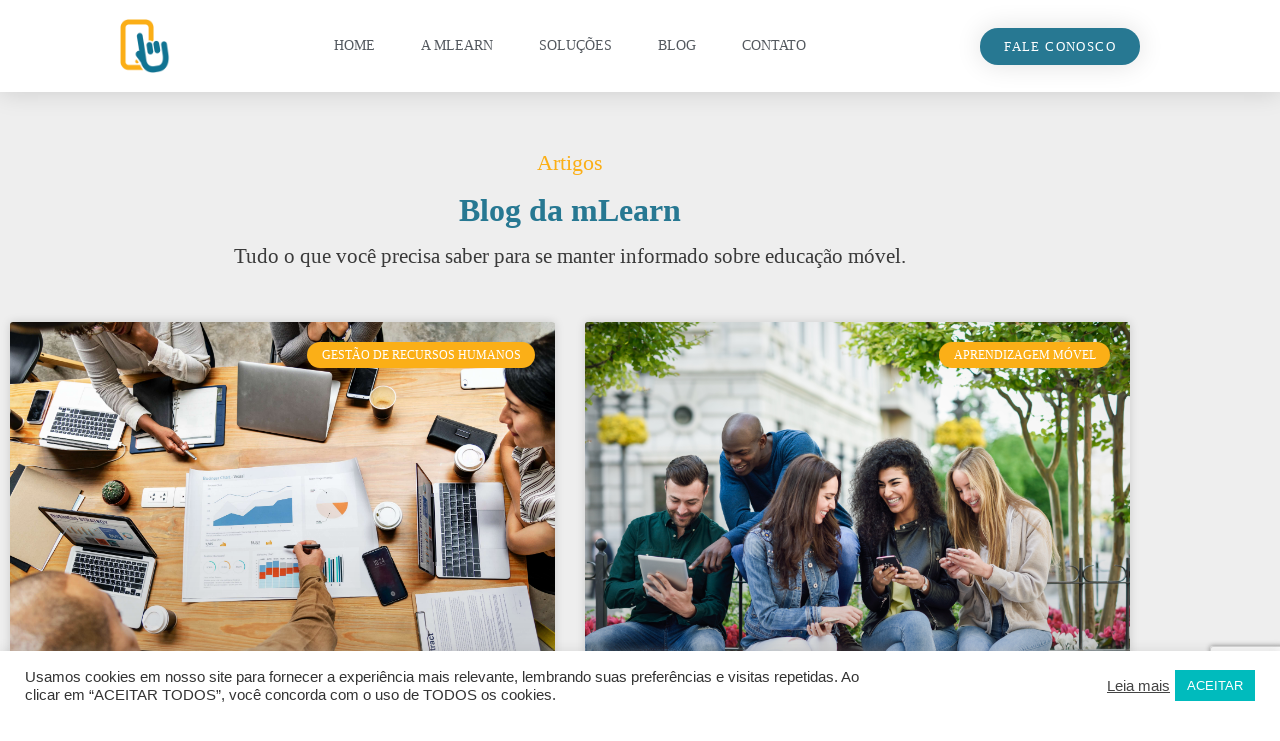

--- FILE ---
content_type: text/css
request_url: http://wwwpoc.mlearn.mobi/wp-content/uploads/elementor/css/post-477.css?ver=1768656950
body_size: 22455
content:
.elementor-477 .elementor-element.elementor-element-35852ce4 > .elementor-container > .elementor-column > .elementor-widget-wrap{align-content:center;align-items:center;}.elementor-477 .elementor-element.elementor-element-35852ce4:not(.elementor-motion-effects-element-type-background), .elementor-477 .elementor-element.elementor-element-35852ce4 > .elementor-motion-effects-container > .elementor-motion-effects-layer{background-color:#ffffff;}.elementor-477 .elementor-element.elementor-element-35852ce4{box-shadow:0px 0px 24px 0px rgba(0,0,0,0.15);transition:background 0.3s, border 0.3s, border-radius 0.3s, box-shadow 0.3s;z-index:1;}.elementor-477 .elementor-element.elementor-element-35852ce4 > .elementor-background-overlay{transition:background 0.3s, border-radius 0.3s, opacity 0.3s;}.elementor-widget-theme-site-logo .widget-image-caption{color:var( --e-global-color-text );font-family:var( --e-global-typography-text-font-family ), Montserrat;font-weight:var( --e-global-typography-text-font-weight );}.elementor-477 .elementor-element.elementor-element-7dc6ced2 img{width:54px;}.elementor-widget-nav-menu .elementor-nav-menu .elementor-item{font-family:var( --e-global-typography-primary-font-family ), Montserrat;font-weight:var( --e-global-typography-primary-font-weight );}.elementor-widget-nav-menu .elementor-nav-menu--main .elementor-item{color:var( --e-global-color-text );fill:var( --e-global-color-text );}.elementor-widget-nav-menu .elementor-nav-menu--main .elementor-item:hover,
					.elementor-widget-nav-menu .elementor-nav-menu--main .elementor-item.elementor-item-active,
					.elementor-widget-nav-menu .elementor-nav-menu--main .elementor-item.highlighted,
					.elementor-widget-nav-menu .elementor-nav-menu--main .elementor-item:focus{color:var( --e-global-color-accent );fill:var( --e-global-color-accent );}.elementor-widget-nav-menu .elementor-nav-menu--main:not(.e--pointer-framed) .elementor-item:before,
					.elementor-widget-nav-menu .elementor-nav-menu--main:not(.e--pointer-framed) .elementor-item:after{background-color:var( --e-global-color-accent );}.elementor-widget-nav-menu .e--pointer-framed .elementor-item:before,
					.elementor-widget-nav-menu .e--pointer-framed .elementor-item:after{border-color:var( --e-global-color-accent );}.elementor-widget-nav-menu{--e-nav-menu-divider-color:var( --e-global-color-text );}.elementor-widget-nav-menu .elementor-nav-menu--dropdown .elementor-item, .elementor-widget-nav-menu .elementor-nav-menu--dropdown  .elementor-sub-item{font-family:var( --e-global-typography-accent-font-family ), Montserrat;font-weight:var( --e-global-typography-accent-font-weight );}.elementor-477 .elementor-element.elementor-element-60a75cf0 .elementor-menu-toggle{margin-left:auto;background-color:rgba(0,0,0,0);border-width:0px;border-radius:0px;}.elementor-477 .elementor-element.elementor-element-60a75cf0 .elementor-nav-menu .elementor-item{font-size:14px;font-weight:400;text-transform:uppercase;}.elementor-477 .elementor-element.elementor-element-60a75cf0 .elementor-nav-menu--main .elementor-item{color:#54595f;fill:#54595f;padding-top:36px;padding-bottom:36px;}.elementor-477 .elementor-element.elementor-element-60a75cf0 .elementor-nav-menu--main .elementor-item:hover,
					.elementor-477 .elementor-element.elementor-element-60a75cf0 .elementor-nav-menu--main .elementor-item.elementor-item-active,
					.elementor-477 .elementor-element.elementor-element-60a75cf0 .elementor-nav-menu--main .elementor-item.highlighted,
					.elementor-477 .elementor-element.elementor-element-60a75cf0 .elementor-nav-menu--main .elementor-item:focus{color:#FBAF17;fill:#FBAF17;}.elementor-477 .elementor-element.elementor-element-60a75cf0 .elementor-nav-menu--main:not(.e--pointer-framed) .elementor-item:before,
					.elementor-477 .elementor-element.elementor-element-60a75cf0 .elementor-nav-menu--main:not(.e--pointer-framed) .elementor-item:after{background-color:#FBAF17;}.elementor-477 .elementor-element.elementor-element-60a75cf0 .e--pointer-framed .elementor-item:before,
					.elementor-477 .elementor-element.elementor-element-60a75cf0 .e--pointer-framed .elementor-item:after{border-color:#FBAF17;}.elementor-477 .elementor-element.elementor-element-60a75cf0 .e--pointer-framed .elementor-item:before{border-width:3px;}.elementor-477 .elementor-element.elementor-element-60a75cf0 .e--pointer-framed.e--animation-draw .elementor-item:before{border-width:0 0 3px 3px;}.elementor-477 .elementor-element.elementor-element-60a75cf0 .e--pointer-framed.e--animation-draw .elementor-item:after{border-width:3px 3px 0 0;}.elementor-477 .elementor-element.elementor-element-60a75cf0 .e--pointer-framed.e--animation-corners .elementor-item:before{border-width:3px 0 0 3px;}.elementor-477 .elementor-element.elementor-element-60a75cf0 .e--pointer-framed.e--animation-corners .elementor-item:after{border-width:0 3px 3px 0;}.elementor-477 .elementor-element.elementor-element-60a75cf0 .e--pointer-underline .elementor-item:after,
					 .elementor-477 .elementor-element.elementor-element-60a75cf0 .e--pointer-overline .elementor-item:before,
					 .elementor-477 .elementor-element.elementor-element-60a75cf0 .e--pointer-double-line .elementor-item:before,
					 .elementor-477 .elementor-element.elementor-element-60a75cf0 .e--pointer-double-line .elementor-item:after{height:3px;}.elementor-477 .elementor-element.elementor-element-60a75cf0{--e-nav-menu-horizontal-menu-item-margin:calc( 6px / 2 );--nav-menu-icon-size:30px;}.elementor-477 .elementor-element.elementor-element-60a75cf0 .elementor-nav-menu--main:not(.elementor-nav-menu--layout-horizontal) .elementor-nav-menu > li:not(:last-child){margin-bottom:6px;}.elementor-477 .elementor-element.elementor-element-60a75cf0 .elementor-nav-menu--dropdown a, .elementor-477 .elementor-element.elementor-element-60a75cf0 .elementor-menu-toggle{color:#000000;}.elementor-477 .elementor-element.elementor-element-60a75cf0 .elementor-nav-menu--dropdown{background-color:#f2f2f2;}.elementor-477 .elementor-element.elementor-element-60a75cf0 .elementor-nav-menu--dropdown a:hover,
					.elementor-477 .elementor-element.elementor-element-60a75cf0 .elementor-nav-menu--dropdown a.elementor-item-active,
					.elementor-477 .elementor-element.elementor-element-60a75cf0 .elementor-nav-menu--dropdown a.highlighted,
					.elementor-477 .elementor-element.elementor-element-60a75cf0 .elementor-menu-toggle:hover{color:#00ce1b;}.elementor-477 .elementor-element.elementor-element-60a75cf0 .elementor-nav-menu--dropdown a:hover,
					.elementor-477 .elementor-element.elementor-element-60a75cf0 .elementor-nav-menu--dropdown a.elementor-item-active,
					.elementor-477 .elementor-element.elementor-element-60a75cf0 .elementor-nav-menu--dropdown a.highlighted{background-color:#ededed;}.elementor-477 .elementor-element.elementor-element-60a75cf0 .elementor-nav-menu--dropdown .elementor-item, .elementor-477 .elementor-element.elementor-element-60a75cf0 .elementor-nav-menu--dropdown  .elementor-sub-item{font-size:15px;}.elementor-477 .elementor-element.elementor-element-60a75cf0 div.elementor-menu-toggle{color:#000000;}.elementor-477 .elementor-element.elementor-element-60a75cf0 div.elementor-menu-toggle svg{fill:#000000;}.elementor-477 .elementor-element.elementor-element-60a75cf0 div.elementor-menu-toggle:hover{color:#00ce1b;}.elementor-477 .elementor-element.elementor-element-60a75cf0 div.elementor-menu-toggle:hover svg{fill:#00ce1b;}.elementor-widget-button .elementor-button{background-color:var( --e-global-color-accent );font-family:var( --e-global-typography-accent-font-family ), Montserrat;font-weight:var( --e-global-typography-accent-font-weight );}.elementor-477 .elementor-element.elementor-element-4d9b6c3d .elementor-button{background-color:var( --e-global-color-primary );font-size:13px;text-transform:uppercase;letter-spacing:1.4px;box-shadow:0px 0px 27px 0px rgba(0,0,0,0.12);border-radius:100px 100px 100px 100px;}.elementor-477 .elementor-element.elementor-element-21329277:not(.elementor-motion-effects-element-type-background), .elementor-477 .elementor-element.elementor-element-21329277 > .elementor-motion-effects-container > .elementor-motion-effects-layer{background-color:#eeeeee;}.elementor-477 .elementor-element.elementor-element-21329277{transition:background 0.3s, border 0.3s, border-radius 0.3s, box-shadow 0.3s;padding:50px 0px 100px 0px;}.elementor-477 .elementor-element.elementor-element-21329277 > .elementor-background-overlay{transition:background 0.3s, border-radius 0.3s, opacity 0.3s;}.elementor-widget-heading .elementor-heading-title{font-family:var( --e-global-typography-primary-font-family ), Montserrat;font-weight:var( --e-global-typography-primary-font-weight );color:var( --e-global-color-primary );}.elementor-477 .elementor-element.elementor-element-d1bb577{text-align:center;}.elementor-477 .elementor-element.elementor-element-d1bb577 .elementor-heading-title{font-family:"Montserrat", Montserrat;font-size:22px;font-weight:400;color:var( --e-global-color-secondary );}.elementor-477 .elementor-element.elementor-element-aa1c4f1{text-align:center;}.elementor-477 .elementor-element.elementor-element-22d8b04{text-align:center;}.elementor-477 .elementor-element.elementor-element-22d8b04 .elementor-heading-title{font-family:"Montserrat", Montserrat;font-size:21px;font-weight:300;color:#3A3A3A;}.elementor-widget-archive-posts .elementor-button{background-color:var( --e-global-color-accent );font-family:var( --e-global-typography-accent-font-family ), Montserrat;font-weight:var( --e-global-typography-accent-font-weight );}.elementor-widget-archive-posts .elementor-post__title, .elementor-widget-archive-posts .elementor-post__title a{color:var( --e-global-color-secondary );font-family:var( --e-global-typography-primary-font-family ), Montserrat;font-weight:var( --e-global-typography-primary-font-weight );}.elementor-widget-archive-posts .elementor-post__meta-data{font-family:var( --e-global-typography-secondary-font-family ), Montserrat;font-weight:var( --e-global-typography-secondary-font-weight );}.elementor-widget-archive-posts .elementor-post__excerpt p{font-family:var( --e-global-typography-text-font-family ), Montserrat;font-weight:var( --e-global-typography-text-font-weight );}.elementor-widget-archive-posts .elementor-post__read-more{color:var( --e-global-color-accent );}.elementor-widget-archive-posts a.elementor-post__read-more{font-family:var( --e-global-typography-accent-font-family ), Montserrat;font-weight:var( --e-global-typography-accent-font-weight );}.elementor-widget-archive-posts .elementor-post__card .elementor-post__badge{background-color:var( --e-global-color-accent );font-family:var( --e-global-typography-accent-font-family ), Montserrat;font-weight:var( --e-global-typography-accent-font-weight );}.elementor-widget-archive-posts .elementor-pagination{font-family:var( --e-global-typography-secondary-font-family ), Montserrat;font-weight:var( --e-global-typography-secondary-font-weight );}.elementor-widget-archive-posts .e-load-more-message{font-family:var( --e-global-typography-secondary-font-family ), Montserrat;font-weight:var( --e-global-typography-secondary-font-weight );}.elementor-widget-archive-posts .elementor-posts-nothing-found{color:var( --e-global-color-text );font-family:var( --e-global-typography-text-font-family ), Montserrat;font-weight:var( --e-global-typography-text-font-weight );}.elementor-477 .elementor-element.elementor-element-376924c1{--grid-row-gap:35px;--grid-column-gap:30px;}.elementor-477 .elementor-element.elementor-element-376924c1 > .elementor-widget-container{margin:35px 0px 0px 0px;}.elementor-477 .elementor-element.elementor-element-376924c1 .elementor-posts-container .elementor-post__thumbnail{padding-bottom:calc( 0.45 * 100% );}.elementor-477 .elementor-element.elementor-element-376924c1:after{content:"0.45";}.elementor-477 .elementor-element.elementor-element-376924c1 .elementor-post__thumbnail__link{width:100%;}.elementor-477 .elementor-element.elementor-element-376924c1 .elementor-post__meta-data span + span:before{content:"•";}.elementor-477 .elementor-element.elementor-element-376924c1 .elementor-post__card{background-color:#ffffff;}.elementor-477 .elementor-element.elementor-element-376924c1 .elementor-post__text{margin-top:20px;}.elementor-477 .elementor-element.elementor-element-376924c1 .elementor-post__badge{right:0;}.elementor-477 .elementor-element.elementor-element-376924c1 .elementor-post__card .elementor-post__badge{background-color:var( --e-global-color-secondary );color:#ffffff;margin:20px;}.elementor-477 .elementor-element.elementor-element-376924c1 .elementor-post__title, .elementor-477 .elementor-element.elementor-element-376924c1 .elementor-post__title a{color:var( --e-global-color-primary );}.elementor-477 .elementor-element.elementor-element-376924c1 .elementor-post__meta-data{color:#000000;}.elementor-477 .elementor-element.elementor-element-376924c1 .elementor-post__excerpt p{color:#000000;}.elementor-477 .elementor-element.elementor-element-376924c1 .elementor-post__read-more{color:var( --e-global-color-secondary );}.elementor-477 .elementor-element.elementor-element-376924c1 .elementor-pagination{text-align:center;}.elementor-477 .elementor-element.elementor-element-376924c1 .elementor-pagination .page-numbers:not(.dots){color:#000000;}.elementor-477 .elementor-element.elementor-element-376924c1 .elementor-pagination a.page-numbers:hover{color:#00ce1b;}.elementor-477 .elementor-element.elementor-element-376924c1 .elementor-pagination .page-numbers.current{color:#00ce1b;}body:not(.rtl) .elementor-477 .elementor-element.elementor-element-376924c1 .elementor-pagination .page-numbers:not(:first-child){margin-left:calc( 10px/2 );}body:not(.rtl) .elementor-477 .elementor-element.elementor-element-376924c1 .elementor-pagination .page-numbers:not(:last-child){margin-right:calc( 10px/2 );}body.rtl .elementor-477 .elementor-element.elementor-element-376924c1 .elementor-pagination .page-numbers:not(:first-child){margin-right:calc( 10px/2 );}body.rtl .elementor-477 .elementor-element.elementor-element-376924c1 .elementor-pagination .page-numbers:not(:last-child){margin-left:calc( 10px/2 );}.elementor-477 .elementor-element.elementor-element-376924c1 .elementor-posts-nothing-found{color:rgba(0,206,27,0);}.elementor-477 .elementor-element.elementor-element-2ce13ae2:not(.elementor-motion-effects-element-type-background), .elementor-477 .elementor-element.elementor-element-2ce13ae2 > .elementor-motion-effects-container > .elementor-motion-effects-layer{background-color:#F4F4F4;}.elementor-477 .elementor-element.elementor-element-2ce13ae2{border-style:solid;border-width:3px 0px 0px 0px;border-color:var( --e-global-color-secondary );transition:background 0.3s, border 0.3s, border-radius 0.3s, box-shadow 0.3s;padding:50px 0px 50px 0px;}.elementor-477 .elementor-element.elementor-element-2ce13ae2 > .elementor-background-overlay{transition:background 0.3s, border-radius 0.3s, opacity 0.3s;}.elementor-477 .elementor-element.elementor-element-6526b69a > .elementor-element-populated{margin:0% 20% 0% 0%;--e-column-margin-right:20%;--e-column-margin-left:0%;}.elementor-477 .elementor-element.elementor-element-17b0c193{margin-top:30px;margin-bottom:0px;}.elementor-widget-icon-list .elementor-icon-list-item:not(:last-child):after{border-color:var( --e-global-color-text );}.elementor-widget-icon-list .elementor-icon-list-icon i{color:var( --e-global-color-primary );}.elementor-widget-icon-list .elementor-icon-list-icon svg{fill:var( --e-global-color-primary );}.elementor-widget-icon-list .elementor-icon-list-item > .elementor-icon-list-text, .elementor-widget-icon-list .elementor-icon-list-item > a{font-family:var( --e-global-typography-text-font-family ), Montserrat;font-weight:var( --e-global-typography-text-font-weight );}.elementor-widget-icon-list .elementor-icon-list-text{color:var( --e-global-color-secondary );}.elementor-477 .elementor-element.elementor-element-7588890d .elementor-icon-list-items:not(.elementor-inline-items) .elementor-icon-list-item:not(:last-child){padding-block-end:calc(14px/2);}.elementor-477 .elementor-element.elementor-element-7588890d .elementor-icon-list-items:not(.elementor-inline-items) .elementor-icon-list-item:not(:first-child){margin-block-start:calc(14px/2);}.elementor-477 .elementor-element.elementor-element-7588890d .elementor-icon-list-items.elementor-inline-items .elementor-icon-list-item{margin-inline:calc(14px/2);}.elementor-477 .elementor-element.elementor-element-7588890d .elementor-icon-list-items.elementor-inline-items{margin-inline:calc(-14px/2);}.elementor-477 .elementor-element.elementor-element-7588890d .elementor-icon-list-items.elementor-inline-items .elementor-icon-list-item:after{inset-inline-end:calc(-14px/2);}.elementor-477 .elementor-element.elementor-element-7588890d .elementor-icon-list-icon i{color:rgba(0,0,0,0.23);transition:color 0.3s;}.elementor-477 .elementor-element.elementor-element-7588890d .elementor-icon-list-icon svg{fill:rgba(0,0,0,0.23);transition:fill 0.3s;}.elementor-477 .elementor-element.elementor-element-7588890d{--e-icon-list-icon-size:13px;--icon-vertical-offset:0px;}.elementor-477 .elementor-element.elementor-element-7588890d .elementor-icon-list-icon{padding-inline-end:9px;}.elementor-477 .elementor-element.elementor-element-7588890d .elementor-icon-list-item > .elementor-icon-list-text, .elementor-477 .elementor-element.elementor-element-7588890d .elementor-icon-list-item > a{font-size:13px;font-weight:normal;}.elementor-477 .elementor-element.elementor-element-7588890d .elementor-icon-list-text{color:rgba(0,0,0,0.79);transition:color 0.3s;}.elementor-477 .elementor-element.elementor-element-7588890d .elementor-icon-list-item:hover .elementor-icon-list-text{color:var( --e-global-color-secondary );}.elementor-widget-image .widget-image-caption{color:var( --e-global-color-text );font-family:var( --e-global-typography-text-font-family ), Montserrat;font-weight:var( --e-global-typography-text-font-weight );}@media(min-width:768px){.elementor-477 .elementor-element.elementor-element-6526b69a{width:36.491%;}.elementor-477 .elementor-element.elementor-element-759cdd79{width:30.173%;}}@media(max-width:1024px){.elementor-477 .elementor-element.elementor-element-35852ce4{padding:20px 20px 20px 20px;}.elementor-477 .elementor-element.elementor-element-60a75cf0 .elementor-nav-menu .elementor-item{font-size:13px;}.elementor-477 .elementor-element.elementor-element-60a75cf0 .elementor-nav-menu--main .elementor-item{padding-left:14px;padding-right:14px;}.elementor-477 .elementor-element.elementor-element-60a75cf0{--e-nav-menu-horizontal-menu-item-margin:calc( 0px / 2 );}.elementor-477 .elementor-element.elementor-element-60a75cf0 .elementor-nav-menu--main:not(.elementor-nav-menu--layout-horizontal) .elementor-nav-menu > li:not(:last-child){margin-bottom:0px;}.elementor-477 .elementor-element.elementor-element-21329277{padding:100px 25px 100px 25px;}.elementor-477 .elementor-element.elementor-element-2f6d3360 > .elementor-element-populated{padding:0px 0px 0px 0px;}.elementor-477 .elementor-element.elementor-element-2ce13ae2{padding:30px 20px 30px 20px;}.elementor-477 .elementor-element.elementor-element-6526b69a > .elementor-element-populated{margin:0% 10% 0% 0%;--e-column-margin-right:10%;--e-column-margin-left:0%;}.elementor-477 .elementor-element.elementor-element-7588890d .elementor-icon-list-item > .elementor-icon-list-text, .elementor-477 .elementor-element.elementor-element-7588890d .elementor-icon-list-item > a{font-size:13px;}}@media(max-width:767px){.elementor-477 .elementor-element.elementor-element-35852ce4{padding:20px 20px 20px 20px;}.elementor-477 .elementor-element.elementor-element-4c8d0970{width:50%;}.elementor-477 .elementor-element.elementor-element-4c8d0970 > .elementor-element-populated{margin:0px 0px 0px 0px;--e-column-margin-right:0px;--e-column-margin-left:0px;}.elementor-477 .elementor-element.elementor-element-7dc6ced2{text-align:start;}.elementor-477 .elementor-element.elementor-element-7dc6ced2 img{width:70px;}.elementor-477 .elementor-element.elementor-element-172ce706{width:50%;}.elementor-477 .elementor-element.elementor-element-172ce706 > .elementor-element-populated{margin:0px 0px 0px 0px;--e-column-margin-right:0px;--e-column-margin-left:0px;}.elementor-477 .elementor-element.elementor-element-60a75cf0 .elementor-nav-menu--dropdown a{padding-top:12px;padding-bottom:12px;}.elementor-477 .elementor-element.elementor-element-60a75cf0 .elementor-nav-menu--main > .elementor-nav-menu > li > .elementor-nav-menu--dropdown, .elementor-477 .elementor-element.elementor-element-60a75cf0 .elementor-nav-menu__container.elementor-nav-menu--dropdown{margin-top:20px !important;}.elementor-477 .elementor-element.elementor-element-5f4e121{width:50%;}.elementor-477 .elementor-element.elementor-element-21329277{padding:50px 15px 50px 15px;}.elementor-477 .elementor-element.elementor-element-376924c1 .elementor-posts-container .elementor-post__thumbnail{padding-bottom:calc( 0.5 * 100% );}.elementor-477 .elementor-element.elementor-element-376924c1:after{content:"0.5";}.elementor-477 .elementor-element.elementor-element-376924c1 .elementor-post__thumbnail__link{width:100%;}.elementor-477 .elementor-element.elementor-element-2ce13ae2{padding:30px 20px 30px 20px;}.elementor-477 .elementor-element.elementor-element-6526b69a{width:100%;}.elementor-477 .elementor-element.elementor-element-759cdd79{width:100%;}.elementor-477 .elementor-element.elementor-element-759cdd79 > .elementor-element-populated{margin:30px 0px 0px 0px;--e-column-margin-right:0px;--e-column-margin-left:0px;}.elementor-477 .elementor-element.elementor-element-eb9d8fd{width:50%;}.elementor-477 .elementor-element.elementor-element-5e190008 > .elementor-element-populated{margin:30px 0px 0px 0px;--e-column-margin-right:0px;--e-column-margin-left:0px;}}@media(max-width:1024px) and (min-width:768px){.elementor-477 .elementor-element.elementor-element-4c8d0970{width:20%;}.elementor-477 .elementor-element.elementor-element-172ce706{width:60%;}.elementor-477 .elementor-element.elementor-element-5f4e121{width:20%;}.elementor-477 .elementor-element.elementor-element-6526b69a{width:33%;}.elementor-477 .elementor-element.elementor-element-759cdd79{width:33%;}.elementor-477 .elementor-element.elementor-element-5e190008{width:33%;}}